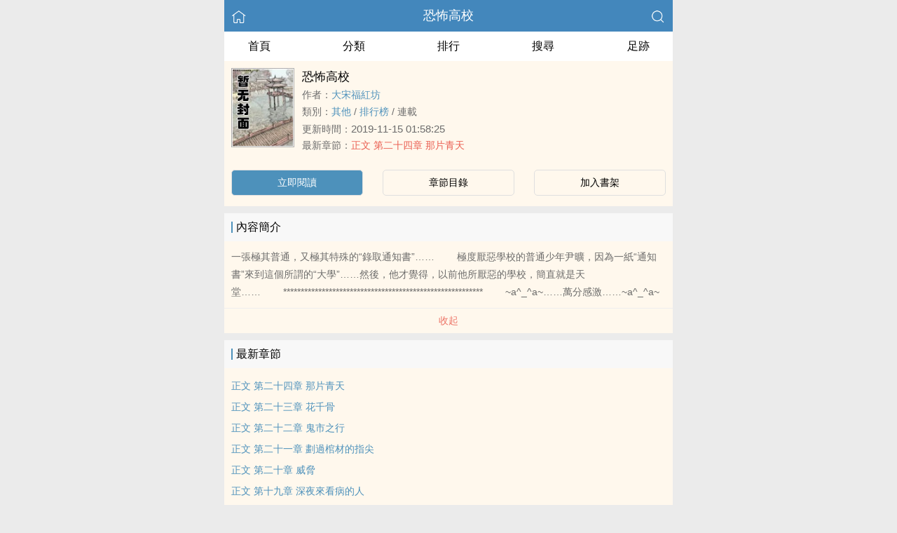

--- FILE ---
content_type: text/html; charset=UTF-8
request_url: https://www.ebook8.cc/book/229/
body_size: 5060
content:
<!DOCTYPE html>
<html lang="zh">
<head>
    <meta charset="UTF-8">
    <title>恐怖高校_全文線上閱讀_大宋福紅坊小說作品 - eBook8電子書吧</title>
    <meta name="viewport" content="width=device-width,initial-scale=1.0">
    <meta name="keywords" content="恐怖高校,恐怖高校線上閱讀,恐怖高校全文免費閱讀">
    <meta name="description" content="恐怖高校最新完整章節由網友提供。《恐怖高校》是由大宋福紅坊創作的其他小說書籍，eBook8電子書吧提供恐怖高校小說全文章節目錄的免費線上閱讀。">
    <meta property="og:type" content="novel">
    <meta property="og:title" content="恐怖高校">
    <meta property="og:description" content="一張極其普通，又極其特殊的“錄取通知書”……        極度厭惡學校的普通少年尹曠，因為一紙“通知書”來到這個所謂的“大學”……然後，他才覺得，以前他所厭惡的學校，簡直就是天堂……        *********************************************************        ~a^_^a~……萬分感激……~a^_^a~">
    <meta property="og:image" content="https://area51.mitecdn.com/9d/fa/7d/9dfa7de7a1cd60e5a219581b690ce41e1993c92d.jpg">
    <meta property="og:novel:category" content="其他">
    <meta property="og:novel:author" content="大宋福紅坊">
    <meta property="og:novel:book_name" content="恐怖高校">
    <meta property="og:novel:read_url" content="https://www.ebook8.cc/book/229/">
    <meta property="og:url" content="https://www.ebook8.cc/book/229/">
    <meta property="og:novel:status" content="連載">
    <meta property="og:novel:update_time" content="2019-11-15 01:58:25">
    <meta property="og:novel:latest_chapter_url" content="https://www.ebook8.cc/book/229/67853.html">
    <meta property="og:novel:lastest_chapter_name" content="正文 第二十四章 那片青天">
    <script type="application/ld+json">
    {
      "@context" : "http://schema.org",
        "@type" : "Book",
      "name" : "恐怖高校",
        "author" : {
        "name" : "大宋福紅坊"
      },
      "datePublished" : "2019-11-15 01:58:25",
      "image" : "https://area51.mitecdn.com/9d/fa/7d/9dfa7de7a1cd60e5a219581b690ce41e1993c92d.jpg",
      "description" : "一張極其普通，又極其特殊的“錄取通知書”……        極度厭惡學校的普通少年尹曠，因為一紙“通知書”來到這個所謂的“大學”……然後，他才覺得，以前他所厭惡的學校，簡直就是天堂……        *********************************************************        ~a^_^a~……萬分感激……~a^_^a~",
      "url" : "https://www.ebook8.cc/book/229/",
     "publisher" : {
        "@type" : "Organization",
        "name" : "eBook8電子書吧"
      },
      "inLanguage" : "utf-8"
    }
    </script>
    <meta name="applicable-device" content="pc,mobile"/>
    <meta name="format-detection" content="telephone=no"/>
    <meta http-equiv="Cache-Control" content="no-transform"/>
    <meta http-equiv="Cache-Control" content="no-siteapp"/>
    <meta http-equiv="X-UA-Compatible" content="IE=edge,chrome=1"/>
    <link rel="stylesheet" href="/assets/css/common.css?v=1001">
    <link rel="canonical" href="https://www.ebook8.cc/book/229/"/>
    <script type="text/javascript" src="/assets/js/zepto.min.js"></script>
    <script type="text/javascript" src="/assets/js/common.min.js"></script>
    <!-- https://www.googletagmanager.com/gtag/js?id=G-RV5C23R3FZ -->
    <script async src="/assets/js/gtmreader.js?id=G-RV5C23R3FZ"></script>
    <script>
    window.dataLayer = window.dataLayer || [];
    function gtag(){dataLayer.push(arguments);}
    gtag('js', new Date());

    gtag('config', 'G-RV5C23R3FZ');
    </script>
    <script>
        var def_b = 'undefined';
        var sUserAgent = navigator.userAgent.toLowerCase();
        var def_blist = sUserAgent.match(/micromessenger|windowswechat|qbwebview|mqqbrowser|baiduboxapp|quark|ucbrowser|huaweibrowser|heytapbrowser|vivobrowser|miuibrowser/i);
        def_b = def_blist && def_blist[0];
        gtag('set', 'user_properties', {
        def_browser: def_b
        });
    </script>    <style>
    .age-banner {
      position: fixed;
      bottom: 0;
      left: 0;
      width: 95%;
      background: #FFF8ED;
      border-top: 1px solid #ccc;
      box-shadow: 0 -2px 5px rgba(0, 0, 0, 0.05);
      z-index: 1000;
      font-family: system-ui, sans-serif;
      padding: 15px;
      display: flex;
      justify-content: center;
      align-items: center;
      flex-direction: column;
    }

    .age-banner-content {
      text-align: center;
      max-width: 600px;
    }

    .age-banner-content p {
      margin: 0;
      font-size: 14px;
      color: #333;
    }

    .age-banner-buttons {
      margin-top: 10px;
    }

    .age-banner-buttons button {
      margin: 0 8px;
      padding: 8px 18px;
      border: none;
      border-radius: 5px;
      font-size: 14px;
      cursor: pointer;
      background-color: #4D91BB;
      width: 30%;
      color: white;
      transition: background-color 0.2s ease;
    }

    .hidden {
      display: none;
    }
    </style>
</head>
<body>
<div style="display:none">
    <a href="#" id="targetPC">電腦版</a>
    <script type="text/javascript" src="/assets/js/pc.min.js"></script>
</div><div class="container">
    <header>
        <a href="/" title="eBook8電子書吧"><img src="/assets/images/home.png" class="header-left" alt="首頁"></a>
        <h1 class="book"><label><a href="/book/229/" class="w">恐怖高校</a></label></h1>
        <a href="/search/" title="熱門小說搜尋"><img src="/assets/images/search.png" class="header-right" alt="搜尋"></a>
        <span class="hideswitchZH"><a name="StranLink" id="StranLink">繁體</a></span>
    </header>
    <nav class="sectionOne">
        <ul>
            <li class="sectionOne-left"><a href="/">首頁</a></li>
            <li class="sectionOne-middle"><a href="/category/">分類</a></li>
            <li class="sectionOne-middle"><a href="/rank/">排行</a></li>
            <li class="sectionOne-middle"><a href="/search/">搜尋</a></li>
            <li class="sectionOne-right"><a href="/recent/">足跡</a></li>
        </ul>
    </nav>
    <section class="BGsectionOne">
        <div class="BGsectionOne-top">
            <div class="BGsectionOne-top-left">
                <img class="lazyload" _src="https://area51.mitecdn.com/9d/fa/7d/9dfa7de7a1cd60e5a219581b690ce41e1993c92d.jpg" src="/assets/images/book-image.jpg" data="/assets/images/book-image.jpg" alt="恐怖高校">
            </div>
            <div class="BGsectionOne-top-right">
                <p class="title">恐怖高校</p>
                <p class="author">作者：<span><a href="/writer/215/" class="b" title="大宋福紅坊小說全集">大宋福紅坊</a></span></p>
                <p class="category">類別：<span><a href="/category/8/" class="g" title="其他小說熱門推薦">其他</a></span> / <span><a href="/rank/8/" class="g" title="其他小說排行榜">排行榜</a></span> / <span>連載</span></p>
                <p class="time">更新時間：<span>2019-11-15 01:58:25</span></p>
                <p class="newestChapter">最新章節：<span><a href="/book/229/67853.html" class="r">正文 第二十四章 那片青天</a></span></p>
            </div>
        </div>
        <div class="BGsectionOne-bottom">
            <ul>
                <li class="CGsectionOne-active">
                    <a href="/book/229/66419.html" style="color: #fff" title="恐怖高校立即閱讀">立即閱讀</a>
                </li>
                <li>
                    <a href="/book/229/catalog/" title="恐怖高校全部章節目錄">章節目錄</a>
                </li>
                <li>
                    <a id="add-bookshelf" href="javascript:">加入書架</a>
                </li>
            </ul>
        </div>
    </section>
    <section class="BGsectionTwo" id="intro">
        <h3 class="sectionTwo-top"><span class="line-between"></span>內容簡介</h3>
        <p class="BGsectionTwo-bottom">
            一張極其普通，又極其特殊的“錄取通知書”……        極度厭惡學校的普通少年尹曠，因為一紙“通知書”來到這個所謂的“大學”……然後，他才覺得，以前他所厭惡的學校，簡直就是天堂……        *********************************************************        ~a^_^a~……萬分感激……~a^_^a~        </p>
        <a class="sectionTwo-bottom" href="javascript:;" onclick="return toggleIntro()" id="toggleIntro">展開全部</a>
        <!--
        雙向標籤，為空則顯示：無
        <p class="BGsectionTwo-bottom">標籤：
            <a href="" class="tag_cloud"></a>
            <a href="" class="tag_cloud"></a>
        </p>
        -->
    </section>
    <section class="BGsectionThree" id="list">
        <h3 class="sectionTwo-top"><span class="line-between"></span>最新章節</h3>
        <ul class="BGsectionThree-content">
                                        <li><a href="/book/229/67853.html" class="g" title="正文 第二十四章 那片青天章節閱讀">正文 第二十四章 那片青天</a></li>
                            <li><a href="/book/229/67852.html" class="g" title="正文 第二十三章 花千骨章節閱讀">正文 第二十三章 花千骨</a></li>
                            <li><a href="/book/229/67851.html" class="g" title="正文 第二十二章 鬼市之行章節閱讀">正文 第二十二章 鬼市之行</a></li>
                            <li><a href="/book/229/67850.html" class="g" title="正文 第二十一章 劃過棺材的指尖章節閱讀">正文 第二十一章 劃過棺材的指尖</a></li>
                            <li><a href="/book/229/67849.html" class="g" title="正文 第二十章 威脅章節閱讀">正文 第二十章 威脅</a></li>
                            <li><a href="/book/229/67848.html" class="g" title="正文 第十九章 深夜來看病的人章節閱讀">正文 第十九章 深夜來看病的人</a></li>
                            <li><a href="/book/229/67847.html" class="g" title="正文 第十八章 捉鬼章節閱讀">正文 第十八章 捉鬼</a></li>
                            <li><a href="/book/229/67846.html" class="g" title="正文 第十七章 碧玉章節閱讀">正文 第十七章 碧玉</a></li>
                            <li><a href="/book/229/67845.html" class="g" title="正文 第十六章 無脈之人章節閱讀">正文 第十六章 無脈之人</a></li>
                            <li><a href="/book/229/67844.html" class="g" title="正文 十五章 開棺章節閱讀">正文 十五章 開棺</a></li>
                                </ul>
        <a class="sectionTwo-bottom" href="/book/229/catalog/" title="恐怖高校全部章節目錄">
            檢視全部章節
        </a>
    </section>
    <section class="BGsectionFour">
        <h3 class="sectionTwo-top"><span class="line-between"></span>大宋福紅坊的作品</h3>
        <ul class="BGsectionFour-content">
                        <li><span><a href="/book/229/" class="g">恐怖高校</a></span>/<span>大宋福紅坊</span></li>
                        <li><span><a href="/book/165023/" class="g">星域征途</a></span>/<span>大宋福紅坊</span></li>
                    </ul>
        <a class="sectionTwo-bottom" href="/writer/215/" title="大宋福紅坊小說作品全集">
            檢視全部作品
        </a>
    </section>
        <section class="sectionTwo">
        <h3 class="sectionTwo-top"><span class="line-between"></span>相關推薦</h3>
        <div class="sectionTwo-content">
            <div class="book_list_img">
                <ul>
                                        <li>
                        <div class="book_img_pic"><a href="/book/42778/" title="夏夏和公公"><img class="lazyload" _src="https://area51.mitecdn.com/3e/a5/aa/3ea5aa7e4a2da4083c8c7caf94d163b412a5079a.jpg" height="120" width="90" src="/assets/images/book-image.jpg" style="display: inline;" alt="夏夏和公公"></a></div>
                        <div class="book_img_name"><a href="/book/42778/">夏夏和公公</a></div>
                    </li>
                                        <li>
                        <div class="book_img_pic"><a href="/book/42779/" title="農村的妞"><img class="lazyload" _src="https://area51.mitecdn.com/3e/a5/aa/3ea5aa7e4a2da4083c8c7caf94d163b412a5079a.jpg" height="120" width="90" src="/assets/images/book-image.jpg" style="display: inline;" alt="農村的妞"></a></div>
                        <div class="book_img_name"><a href="/book/42779/">農村的妞</a></div>
                    </li>
                                        <li>
                        <div class="book_img_pic"><a href="/book/42866/" title="脫衣麻將"><img class="lazyload" _src="https://area51.mitecdn.com/3e/a5/aa/3ea5aa7e4a2da4083c8c7caf94d163b412a5079a.jpg" height="120" width="90" src="/assets/images/book-image.jpg" style="display: inline;" alt="脫衣麻將"></a></div>
                        <div class="book_img_name"><a href="/book/42866/">脫衣麻將</a></div>
                    </li>
                                    </ul>
            </div>
        </div>
    </section>
        <div id="ageVerificationBanner" class="age-banner hidden">
      <div class="age-banner-content">
        <p>繼續使用本網站即表示您同意我們的 Cookie 使用政策。</p>
        <div class="age-banner-buttons">
          <button id="ageNoBtn">拒絕</button>
          <button id="ageYesBtn">同意</button>
        </div>
      </div>
    </div>
    <div class="footer-space" id="footer-space">&nbsp;</div>
<footer>
    <a href="/">首頁</a>
    <span class="line-between"></span>
    <a href="/recent/" title="閱讀記錄">閱讀記錄</a>
    <span class="line-between"></span>
    <a href="/search/" id="ftss" title="小說搜尋">搜尋小說</a>
    <script>$('#ftss').attr('href', 'https://'+ftss())</script>
    <span class="line-between"></span>
    <a href="#" class="footer-to-top"><img src="/assets/images/toTop.png" alt="返回頂部">頂部</a>
</footer>
<script type="text/javascript">
    var scrollPage = false;
    $(document).scroll(function(e){
        if (scrollPage) return;
        scrollPage = true;
        $('footer').css({'position':'fixed'});
    });
</script></div>
<script>
$(document).ready(function() {
    function adjustContainerWidth() {
        var containerww = $('.container').width();
        $('.BGsectionOne-top-right').width(containerww - 108 + 'px');
    }

    adjustContainerWidth(); 
    $(window).resize(adjustContainerWidth); 

    $('#add-bookshelf').click(function (e) {
        e.preventDefault();
        $.get('/bookshelf/add/229', function (ret) {
            var r = JSON.parse(ret);
            if (r.ret === 0) {
                alert('已收藏此書');
            } else {
                alert(r.msg);
            }
        });
    });

    var intro = $('#intro .BGsectionTwo-bottom');
    var introHeight = intro.css('height');

    window.toggleIntro = function() {
        var h = intro.css('height').replace('px', '');
        if (h > 75) {
            intro.height(75);
            $('#toggleIntro').html('展開全部');
        } else {
            intro.height(introHeight);
            $('#toggleIntro').html('收起');
        }
        return false;
    };

    toggleIntro(); 

    $(".lazyload").each(function() {
        var $img = $(this); 
        var realSrc = $img.attr('_src'); 
        $img.attr('src', realSrc); 
    });
});
</script>
<script>
(function() {
  function isCrawler() {
    var ua = navigator.userAgent.toLowerCase();
    return /bot|crawl|spider|slurp|baiduspider|sogou|bingbot|googlebot/.test(ua);
  }

  function djb2(str) {
    var hash = 5381;
    for (var i = 0; i < str.length; i++) {
      hash = ((hash << 5) + hash) + str.charCodeAt(i);
    }
    return hash >>> 0;
  }

  function getCondensedUA() {
    var ua = navigator.userAgent;
    var hash = djb2(ua).toString(16);
    return hash.padStart(9, '0');
  }

  var cookieKey = getCondensedUA();
  var cookieValue = '7e6a9e0c';

  if (!isCrawler() && !document.cookie.split(';').some(item => item.trim().startsWith(cookieKey + '=' + cookieValue))) {
    document.getElementById('ageVerificationBanner').classList.remove('hidden');
  }

  document.getElementById('ageYesBtn').onclick = function() {
    document.cookie = cookieKey + '=' + cookieValue + '; max-age=' + (60 * 60 * 8) + '; path=/';
    document.getElementById('ageVerificationBanner').classList.add('hidden');
  };

  document.getElementById('ageNoBtn').onclick = function() {
    window.location.href = '/';
  };
})();
</script>
<script>
$(document).ready(function() {
    var isDesktop = /(win|mac)/i.test(navigator.platform.toLowerCase());

    var isDebug = document.location.href.indexOf("?debug") > -1;

    var currentHour = new Date().getHours();

    var isOffHours = currentHour < 8 || currentHour > 18;

    if ((!isDesktop || isDebug) && isOffHours) {
        console.log('ShowRank');
    } else {
        $('#rank').remove();
    }
});
</script>
<script type="text/javascript" src="/assets/js/pageTran.js"></script>
<div style="display:none">
    <script type="text/javascript" src="/assets/js/se.js" charset="UTF-8"></script></div></body>
</html>